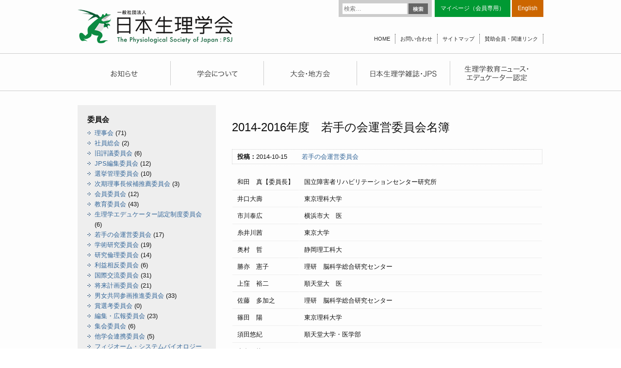

--- FILE ---
content_type: text/html; charset=UTF-8
request_url: http://physiology.jp/committee/10730/
body_size: 10527
content:
<!DOCTYPE html>
<html lang="ja">
<head>
<meta charset="UTF-8" />
<meta name="viewport" content="width=device-width" />
<link rel="stylesheet" type="text/css" media="all" href="http://physiology.jp/wp-content/themes/physiology/style.css" />
<script src="//ajax.googleapis.com/ajax/libs/jquery/1.8.3/jquery.min.js"></script>
<script src="http://physiology.jp/wp-content/themes/physiology/common.js"></script>
<script src="/js/jquery.tile.js"></script>
<title>2014-2016年度　若手の会運営委員会名簿 | 日本生理学会</title>
<link rel="apple-touch-icon" sizes="57x57" href="http://physiology.jp/wp-content/themes/physiology/favicons/apple-touch-icon-57x57.png">
<link rel="apple-touch-icon" sizes="60x60" href="http://physiology.jp/wp-content/themes/physiology/favicons/apple-touch-icon-60x60.png">
<link rel="apple-touch-icon" sizes="72x72" href="http://physiology.jp/wp-content/themes/physiology/favicons/apple-touch-icon-72x72.png">
<link rel="apple-touch-icon" sizes="76x76" href="http://physiology.jp/wp-content/themes/physiology/favicons/apple-touch-icon-76x76.png">
<link rel="apple-touch-icon" sizes="114x114" href="http://physiology.jp/wp-content/themes/physiology/favicons/apple-touch-icon-114x114.png">
<link rel="apple-touch-icon" sizes="120x120" href="http://physiology.jp/wp-content/themes/physiology/favicons/apple-touch-icon-120x120.png">
<link rel="apple-touch-icon" sizes="144x144" href="http://physiology.jp/wp-content/themes/physiology/favicons/apple-touch-icon-144x144.png">
<link rel="apple-touch-icon" sizes="152x152" href="http://physiology.jp/wp-content/themes/physiology/favicons/apple-touch-icon-152x152.png">
<link rel="apple-touch-icon" sizes="180x180" href="http://physiology.jp/wp-content/themes/physiology/favicons/apple-touch-icon-180x180.png">
<link rel="icon" type="image/png" href="http://physiology.jp/wp-content/themes/physiology/favicons/favicon-32x32.png" sizes="32x32">
<link rel="icon" type="image/png" href="http://physiology.jp/wp-content/themes/physiology/favicons/android-chrome-192x192.png" sizes="192x192">
<link rel="icon" type="image/png" href="http://physiology.jp/wp-content/themes/physiology/favicons/favicon-96x96.png" sizes="96x96">
<link rel="icon" type="image/png" href="http://physiology.jp/wp-content/themes/physiology/favicons/favicon-16x16.png" sizes="16x16">
<link rel="manifest" href="http://physiology.jp/wp-content/themes/physiology/favicons/manifest.json">
<meta name="msapplication-TileColor" content="#da532c">
<meta name="msapplication-TileImage" content="/mstile-144x144.png">
<meta name="theme-color" content="#ffffff">
<!--[if (gte IE 6)&(lte IE 8)]>
<script type="text/javascript" src="/js/selectivizr.js"></script>
<![endif]-->
<!--[if lte IE 8]>
<script src="/js/DOMAssistantCompressed-2.8.js"></script>
<script src="/js/ie-css3.js"></script>
<![endif]-->
<!--[if lt IE 9]>
<script src="/js/html5shiv.js"></script>
<![endif]-->


<meta name='robots' content='max-image-preview:large' />
<link rel='dns-prefetch' href='//fonts.googleapis.com' />
<link rel="alternate" type="application/rss+xml" title="日本生理学会 &raquo; フィード" href="http://physiology.jp/feed/" />
<link rel="alternate" type="application/rss+xml" title="日本生理学会 &raquo; コメントフィード" href="http://physiology.jp/comments/feed/" />
<link rel="alternate" type="application/rss+xml" title="日本生理学会 &raquo; 2014-2016年度　若手の会運営委員会名簿 のコメントのフィード" href="http://physiology.jp/committee/10730/feed/" />
<script type="text/javascript">
/* <![CDATA[ */
window._wpemojiSettings = {"baseUrl":"https:\/\/s.w.org\/images\/core\/emoji\/15.0.3\/72x72\/","ext":".png","svgUrl":"https:\/\/s.w.org\/images\/core\/emoji\/15.0.3\/svg\/","svgExt":".svg","source":{"concatemoji":"http:\/\/physiology.jp\/wp-includes\/js\/wp-emoji-release.min.js?ver=6.5.7"}};
/*! This file is auto-generated */
!function(i,n){var o,s,e;function c(e){try{var t={supportTests:e,timestamp:(new Date).valueOf()};sessionStorage.setItem(o,JSON.stringify(t))}catch(e){}}function p(e,t,n){e.clearRect(0,0,e.canvas.width,e.canvas.height),e.fillText(t,0,0);var t=new Uint32Array(e.getImageData(0,0,e.canvas.width,e.canvas.height).data),r=(e.clearRect(0,0,e.canvas.width,e.canvas.height),e.fillText(n,0,0),new Uint32Array(e.getImageData(0,0,e.canvas.width,e.canvas.height).data));return t.every(function(e,t){return e===r[t]})}function u(e,t,n){switch(t){case"flag":return n(e,"\ud83c\udff3\ufe0f\u200d\u26a7\ufe0f","\ud83c\udff3\ufe0f\u200b\u26a7\ufe0f")?!1:!n(e,"\ud83c\uddfa\ud83c\uddf3","\ud83c\uddfa\u200b\ud83c\uddf3")&&!n(e,"\ud83c\udff4\udb40\udc67\udb40\udc62\udb40\udc65\udb40\udc6e\udb40\udc67\udb40\udc7f","\ud83c\udff4\u200b\udb40\udc67\u200b\udb40\udc62\u200b\udb40\udc65\u200b\udb40\udc6e\u200b\udb40\udc67\u200b\udb40\udc7f");case"emoji":return!n(e,"\ud83d\udc26\u200d\u2b1b","\ud83d\udc26\u200b\u2b1b")}return!1}function f(e,t,n){var r="undefined"!=typeof WorkerGlobalScope&&self instanceof WorkerGlobalScope?new OffscreenCanvas(300,150):i.createElement("canvas"),a=r.getContext("2d",{willReadFrequently:!0}),o=(a.textBaseline="top",a.font="600 32px Arial",{});return e.forEach(function(e){o[e]=t(a,e,n)}),o}function t(e){var t=i.createElement("script");t.src=e,t.defer=!0,i.head.appendChild(t)}"undefined"!=typeof Promise&&(o="wpEmojiSettingsSupports",s=["flag","emoji"],n.supports={everything:!0,everythingExceptFlag:!0},e=new Promise(function(e){i.addEventListener("DOMContentLoaded",e,{once:!0})}),new Promise(function(t){var n=function(){try{var e=JSON.parse(sessionStorage.getItem(o));if("object"==typeof e&&"number"==typeof e.timestamp&&(new Date).valueOf()<e.timestamp+604800&&"object"==typeof e.supportTests)return e.supportTests}catch(e){}return null}();if(!n){if("undefined"!=typeof Worker&&"undefined"!=typeof OffscreenCanvas&&"undefined"!=typeof URL&&URL.createObjectURL&&"undefined"!=typeof Blob)try{var e="postMessage("+f.toString()+"("+[JSON.stringify(s),u.toString(),p.toString()].join(",")+"));",r=new Blob([e],{type:"text/javascript"}),a=new Worker(URL.createObjectURL(r),{name:"wpTestEmojiSupports"});return void(a.onmessage=function(e){c(n=e.data),a.terminate(),t(n)})}catch(e){}c(n=f(s,u,p))}t(n)}).then(function(e){for(var t in e)n.supports[t]=e[t],n.supports.everything=n.supports.everything&&n.supports[t],"flag"!==t&&(n.supports.everythingExceptFlag=n.supports.everythingExceptFlag&&n.supports[t]);n.supports.everythingExceptFlag=n.supports.everythingExceptFlag&&!n.supports.flag,n.DOMReady=!1,n.readyCallback=function(){n.DOMReady=!0}}).then(function(){return e}).then(function(){var e;n.supports.everything||(n.readyCallback(),(e=n.source||{}).concatemoji?t(e.concatemoji):e.wpemoji&&e.twemoji&&(t(e.twemoji),t(e.wpemoji)))}))}((window,document),window._wpemojiSettings);
/* ]]> */
</script>
<style id='wp-emoji-styles-inline-css' type='text/css'>

	img.wp-smiley, img.emoji {
		display: inline !important;
		border: none !important;
		box-shadow: none !important;
		height: 1em !important;
		width: 1em !important;
		margin: 0 0.07em !important;
		vertical-align: -0.1em !important;
		background: none !important;
		padding: 0 !important;
	}
</style>
<link rel='stylesheet' id='wp-block-library-css' href='http://physiology.jp/wp-includes/css/dist/block-library/style.min.css?ver=6.5.7' type='text/css' media='all' />
<style id='classic-theme-styles-inline-css' type='text/css'>
/*! This file is auto-generated */
.wp-block-button__link{color:#fff;background-color:#32373c;border-radius:9999px;box-shadow:none;text-decoration:none;padding:calc(.667em + 2px) calc(1.333em + 2px);font-size:1.125em}.wp-block-file__button{background:#32373c;color:#fff;text-decoration:none}
</style>
<style id='global-styles-inline-css' type='text/css'>
body{--wp--preset--color--black: #000000;--wp--preset--color--cyan-bluish-gray: #abb8c3;--wp--preset--color--white: #ffffff;--wp--preset--color--pale-pink: #f78da7;--wp--preset--color--vivid-red: #cf2e2e;--wp--preset--color--luminous-vivid-orange: #ff6900;--wp--preset--color--luminous-vivid-amber: #fcb900;--wp--preset--color--light-green-cyan: #7bdcb5;--wp--preset--color--vivid-green-cyan: #00d084;--wp--preset--color--pale-cyan-blue: #8ed1fc;--wp--preset--color--vivid-cyan-blue: #0693e3;--wp--preset--color--vivid-purple: #9b51e0;--wp--preset--gradient--vivid-cyan-blue-to-vivid-purple: linear-gradient(135deg,rgba(6,147,227,1) 0%,rgb(155,81,224) 100%);--wp--preset--gradient--light-green-cyan-to-vivid-green-cyan: linear-gradient(135deg,rgb(122,220,180) 0%,rgb(0,208,130) 100%);--wp--preset--gradient--luminous-vivid-amber-to-luminous-vivid-orange: linear-gradient(135deg,rgba(252,185,0,1) 0%,rgba(255,105,0,1) 100%);--wp--preset--gradient--luminous-vivid-orange-to-vivid-red: linear-gradient(135deg,rgba(255,105,0,1) 0%,rgb(207,46,46) 100%);--wp--preset--gradient--very-light-gray-to-cyan-bluish-gray: linear-gradient(135deg,rgb(238,238,238) 0%,rgb(169,184,195) 100%);--wp--preset--gradient--cool-to-warm-spectrum: linear-gradient(135deg,rgb(74,234,220) 0%,rgb(151,120,209) 20%,rgb(207,42,186) 40%,rgb(238,44,130) 60%,rgb(251,105,98) 80%,rgb(254,248,76) 100%);--wp--preset--gradient--blush-light-purple: linear-gradient(135deg,rgb(255,206,236) 0%,rgb(152,150,240) 100%);--wp--preset--gradient--blush-bordeaux: linear-gradient(135deg,rgb(254,205,165) 0%,rgb(254,45,45) 50%,rgb(107,0,62) 100%);--wp--preset--gradient--luminous-dusk: linear-gradient(135deg,rgb(255,203,112) 0%,rgb(199,81,192) 50%,rgb(65,88,208) 100%);--wp--preset--gradient--pale-ocean: linear-gradient(135deg,rgb(255,245,203) 0%,rgb(182,227,212) 50%,rgb(51,167,181) 100%);--wp--preset--gradient--electric-grass: linear-gradient(135deg,rgb(202,248,128) 0%,rgb(113,206,126) 100%);--wp--preset--gradient--midnight: linear-gradient(135deg,rgb(2,3,129) 0%,rgb(40,116,252) 100%);--wp--preset--font-size--small: 13px;--wp--preset--font-size--medium: 20px;--wp--preset--font-size--large: 36px;--wp--preset--font-size--x-large: 42px;--wp--preset--spacing--20: 0.44rem;--wp--preset--spacing--30: 0.67rem;--wp--preset--spacing--40: 1rem;--wp--preset--spacing--50: 1.5rem;--wp--preset--spacing--60: 2.25rem;--wp--preset--spacing--70: 3.38rem;--wp--preset--spacing--80: 5.06rem;--wp--preset--shadow--natural: 6px 6px 9px rgba(0, 0, 0, 0.2);--wp--preset--shadow--deep: 12px 12px 50px rgba(0, 0, 0, 0.4);--wp--preset--shadow--sharp: 6px 6px 0px rgba(0, 0, 0, 0.2);--wp--preset--shadow--outlined: 6px 6px 0px -3px rgba(255, 255, 255, 1), 6px 6px rgba(0, 0, 0, 1);--wp--preset--shadow--crisp: 6px 6px 0px rgba(0, 0, 0, 1);}:where(.is-layout-flex){gap: 0.5em;}:where(.is-layout-grid){gap: 0.5em;}body .is-layout-flex{display: flex;}body .is-layout-flex{flex-wrap: wrap;align-items: center;}body .is-layout-flex > *{margin: 0;}body .is-layout-grid{display: grid;}body .is-layout-grid > *{margin: 0;}:where(.wp-block-columns.is-layout-flex){gap: 2em;}:where(.wp-block-columns.is-layout-grid){gap: 2em;}:where(.wp-block-post-template.is-layout-flex){gap: 1.25em;}:where(.wp-block-post-template.is-layout-grid){gap: 1.25em;}.has-black-color{color: var(--wp--preset--color--black) !important;}.has-cyan-bluish-gray-color{color: var(--wp--preset--color--cyan-bluish-gray) !important;}.has-white-color{color: var(--wp--preset--color--white) !important;}.has-pale-pink-color{color: var(--wp--preset--color--pale-pink) !important;}.has-vivid-red-color{color: var(--wp--preset--color--vivid-red) !important;}.has-luminous-vivid-orange-color{color: var(--wp--preset--color--luminous-vivid-orange) !important;}.has-luminous-vivid-amber-color{color: var(--wp--preset--color--luminous-vivid-amber) !important;}.has-light-green-cyan-color{color: var(--wp--preset--color--light-green-cyan) !important;}.has-vivid-green-cyan-color{color: var(--wp--preset--color--vivid-green-cyan) !important;}.has-pale-cyan-blue-color{color: var(--wp--preset--color--pale-cyan-blue) !important;}.has-vivid-cyan-blue-color{color: var(--wp--preset--color--vivid-cyan-blue) !important;}.has-vivid-purple-color{color: var(--wp--preset--color--vivid-purple) !important;}.has-black-background-color{background-color: var(--wp--preset--color--black) !important;}.has-cyan-bluish-gray-background-color{background-color: var(--wp--preset--color--cyan-bluish-gray) !important;}.has-white-background-color{background-color: var(--wp--preset--color--white) !important;}.has-pale-pink-background-color{background-color: var(--wp--preset--color--pale-pink) !important;}.has-vivid-red-background-color{background-color: var(--wp--preset--color--vivid-red) !important;}.has-luminous-vivid-orange-background-color{background-color: var(--wp--preset--color--luminous-vivid-orange) !important;}.has-luminous-vivid-amber-background-color{background-color: var(--wp--preset--color--luminous-vivid-amber) !important;}.has-light-green-cyan-background-color{background-color: var(--wp--preset--color--light-green-cyan) !important;}.has-vivid-green-cyan-background-color{background-color: var(--wp--preset--color--vivid-green-cyan) !important;}.has-pale-cyan-blue-background-color{background-color: var(--wp--preset--color--pale-cyan-blue) !important;}.has-vivid-cyan-blue-background-color{background-color: var(--wp--preset--color--vivid-cyan-blue) !important;}.has-vivid-purple-background-color{background-color: var(--wp--preset--color--vivid-purple) !important;}.has-black-border-color{border-color: var(--wp--preset--color--black) !important;}.has-cyan-bluish-gray-border-color{border-color: var(--wp--preset--color--cyan-bluish-gray) !important;}.has-white-border-color{border-color: var(--wp--preset--color--white) !important;}.has-pale-pink-border-color{border-color: var(--wp--preset--color--pale-pink) !important;}.has-vivid-red-border-color{border-color: var(--wp--preset--color--vivid-red) !important;}.has-luminous-vivid-orange-border-color{border-color: var(--wp--preset--color--luminous-vivid-orange) !important;}.has-luminous-vivid-amber-border-color{border-color: var(--wp--preset--color--luminous-vivid-amber) !important;}.has-light-green-cyan-border-color{border-color: var(--wp--preset--color--light-green-cyan) !important;}.has-vivid-green-cyan-border-color{border-color: var(--wp--preset--color--vivid-green-cyan) !important;}.has-pale-cyan-blue-border-color{border-color: var(--wp--preset--color--pale-cyan-blue) !important;}.has-vivid-cyan-blue-border-color{border-color: var(--wp--preset--color--vivid-cyan-blue) !important;}.has-vivid-purple-border-color{border-color: var(--wp--preset--color--vivid-purple) !important;}.has-vivid-cyan-blue-to-vivid-purple-gradient-background{background: var(--wp--preset--gradient--vivid-cyan-blue-to-vivid-purple) !important;}.has-light-green-cyan-to-vivid-green-cyan-gradient-background{background: var(--wp--preset--gradient--light-green-cyan-to-vivid-green-cyan) !important;}.has-luminous-vivid-amber-to-luminous-vivid-orange-gradient-background{background: var(--wp--preset--gradient--luminous-vivid-amber-to-luminous-vivid-orange) !important;}.has-luminous-vivid-orange-to-vivid-red-gradient-background{background: var(--wp--preset--gradient--luminous-vivid-orange-to-vivid-red) !important;}.has-very-light-gray-to-cyan-bluish-gray-gradient-background{background: var(--wp--preset--gradient--very-light-gray-to-cyan-bluish-gray) !important;}.has-cool-to-warm-spectrum-gradient-background{background: var(--wp--preset--gradient--cool-to-warm-spectrum) !important;}.has-blush-light-purple-gradient-background{background: var(--wp--preset--gradient--blush-light-purple) !important;}.has-blush-bordeaux-gradient-background{background: var(--wp--preset--gradient--blush-bordeaux) !important;}.has-luminous-dusk-gradient-background{background: var(--wp--preset--gradient--luminous-dusk) !important;}.has-pale-ocean-gradient-background{background: var(--wp--preset--gradient--pale-ocean) !important;}.has-electric-grass-gradient-background{background: var(--wp--preset--gradient--electric-grass) !important;}.has-midnight-gradient-background{background: var(--wp--preset--gradient--midnight) !important;}.has-small-font-size{font-size: var(--wp--preset--font-size--small) !important;}.has-medium-font-size{font-size: var(--wp--preset--font-size--medium) !important;}.has-large-font-size{font-size: var(--wp--preset--font-size--large) !important;}.has-x-large-font-size{font-size: var(--wp--preset--font-size--x-large) !important;}
.wp-block-navigation a:where(:not(.wp-element-button)){color: inherit;}
:where(.wp-block-post-template.is-layout-flex){gap: 1.25em;}:where(.wp-block-post-template.is-layout-grid){gap: 1.25em;}
:where(.wp-block-columns.is-layout-flex){gap: 2em;}:where(.wp-block-columns.is-layout-grid){gap: 2em;}
.wp-block-pullquote{font-size: 1.5em;line-height: 1.6;}
</style>
<link rel='stylesheet' id='wp-pagenavi-css' href='http://physiology.jp/wp-content/plugins/wp-pagenavi/pagenavi-css.css?ver=2.70' type='text/css' media='all' />
<link rel='stylesheet' id='twentythirteen-fonts-css' href='http://fonts.googleapis.com/css?family=Source+Sans+Pro:400,700,300italic,400italic,700italic|Bitter:400,700&#038;subset=latin,latin-ext' type='text/css' media='all' />
<link rel='stylesheet' id='jquery.lightbox.min.css-css' href='http://physiology.jp/wp-content/plugins/wp-jquery-lightbox/styles/lightbox.min.css?ver=1.5.4' type='text/css' media='all' />
<link rel='stylesheet' id='jqlb-overrides-css' href='http://physiology.jp/wp-content/plugins/wp-jquery-lightbox/styles/overrides.css?ver=1.5.4' type='text/css' media='all' />
<style id='jqlb-overrides-inline-css' type='text/css'>

		#outerImageContainer {
			box-shadow: 0 0 4px 2px rgba(0,0,0,.2);
		}
		#imageContainer{
			padding: 6px;
		}
		#imageDataContainer {
			box-shadow: ;
		}
		#prevArrow,
		#nextArrow{
			background-color: rgba(255,255,255,.7;
			color: #000000;
		}
</style>
<script type="text/javascript" src="http://physiology.jp/wp-includes/js/jquery/jquery.min.js?ver=3.7.1" id="jquery-core-js"></script>
<script type="text/javascript" src="http://physiology.jp/wp-includes/js/jquery/jquery-migrate.min.js?ver=3.4.1" id="jquery-migrate-js"></script>
<link rel="https://api.w.org/" href="http://physiology.jp/wp-json/" /><link rel="EditURI" type="application/rsd+xml" title="RSD" href="http://physiology.jp/xmlrpc.php?rsd" />
<meta name="generator" content="WordPress 6.5.7" />
<link rel="canonical" href="http://physiology.jp/committee/10730/" />
<link rel='shortlink' href='http://physiology.jp/?p=10730' />
<link rel="alternate" type="application/json+oembed" href="http://physiology.jp/wp-json/oembed/1.0/embed?url=http%3A%2F%2Fphysiology.jp%2Fcommittee%2F10730%2F" />
<link rel="alternate" type="text/xml+oembed" href="http://physiology.jp/wp-json/oembed/1.0/embed?url=http%3A%2F%2Fphysiology.jp%2Fcommittee%2F10730%2F&#038;format=xml" />
<style type="text/css">.recentcomments a{display:inline !important;padding:0 !important;margin:0 !important;}</style>
<!-- Global site tag (gtag.js) - Google Analytics -->
<script async src="https://www.googletagmanager.com/gtag/js?id=G-QH38Z9P3XW"></script>
<script>
  window.dataLayer = window.dataLayer || [];
  function gtag(){dataLayer.push(arguments);}
  gtag('js', new Date());
  gtag('config', 'G-QH38Z9P3XW');
</script>
<script>
  (function(i,s,o,g,r,a,m){i['GoogleAnalyticsObject']=r;i[r]=i[r]||function(){
  (i[r].q=i[r].q||[]).push(arguments)},i[r].l=1*new Date();a=s.createElement(o),
  m=s.getElementsByTagName(o)[0];a.async=1;a.src=g;m.parentNode.insertBefore(a,m)
  })(window,document,'script','//www.google-analytics.com/analytics.js','ga');
  ga('create', 'UA-59571409-1', 'auto');
  ga('send', 'pageview');
</script>
</head>

<body class="committee-template-default single single-committee postid-10730 single-format-standard custom-font no-avatars">
  <div id="page" class="hfeed site">
    <header id="masthead" class="site-header" role="banner">

      <hgroup>
                <div class="site-title"><a href="http://physiology.jp" title="日本生理学会"><img src="/images/hd_title.png" /></a></div>
        
                <form role="search" method="get" class="search-form" action="http://physiology.jp/">
				<label>
					<span class="screen-reader-text">検索:</span>
					<input type="search" class="search-field" placeholder="検索&hellip;" value="" name="s" />
				</label>
				<input type="submit" class="search-submit" value="検索" />
			</form>
        <ul class="hd-link tp">
          <li class="mem"><a href="https://igms2.imic.or.jp/user/authentications/login" target="_blank">マイページ（会員専用）</a></li>
          <!--<li class="eng"><a href="/english/">English</a></li>-->
          <li class="eng"><a href="http://int.physiology.jp/" target="_blank">English</a></li>
        </ul>
        <ul class="hd-link btm">
          <li><a href="http://physiology.jp">HOME</a></li>
          <li><a href="/contact/">お問い合わせ</a></li>
          <li><a href="/sitemap/">サイトマップ</a></li>
          <li><a href="/link/">賛助会員・関連リンク</a></li>
        </ul>
      </hgroup>

            <div id="navbar" class="navbar">
        <nav id="site-navigation" class="navigation main-navigation" role="navigation">
        <ul class="nav-menu pc">
          <li><a href="/news/" title="お知らせ"></a></li>
          <li><a href="/society/" title="学会について"></a></li>
          <li><a href="/convention/" title="大会・地方会"></a></li>
          <li><a href="/magazine/" title="日本生理学雑誌・JPS"></a></li>
          <li><a href="/education/" title="生理学教育ニュース・エデュケーター認定"></a></li>
        </ul>
        <ul class="nav-menu sp">
          <li><a href="/news/">お知らせ</a></li>
          <li><a href="/society/">学会について</a></li>
          <li><a href="/convention/">大会・地方会</a></li>
          <li><a href="/magazine/">日本生理学雑誌・JPS</a></li>
          <li><a href="/education/">生理学教育ニュース・エデュケーター認定</a></li>
        </ul>
        </nav>
      </div>
    </header>

    <div id="main" class="site-main">

<div id="primary" class="content-area">
  <div id="content" class="site-content" role="main">
    
        
    
    <article class="post-10730 committee type-committee status-publish format-standard hentry cat_reports-young">
      <header class="entry-header">
        <h1 class="entry-title">2014-2016年度　若手の会運営委員会名簿</h1>
                <div class="entry-meta"><strong>投稿：</strong>2014-10-15　　                    <a href="http://physiology.jp/committee/cat_reports/young/" rel="tag">若手の会運営委員会</a>                  </div>
              </header>
      <div class="entry-content">

        

        

            <table>
<tbody>
<tr>
<td style="white-space:nowrap;">和田　真【委員長】</td>
<td>国立障害者リハビリテーションセンター研究所</td>
</tr>
<tr>
<td>井口大壽</td>
<td>東京理科大学</td>
</tr>
<tr>
<td>市川泰広</td>
<td>横浜市大　医</td>
</tr>
<tr>
<td>糸井川茜</td>
<td>東京大学</td>
</tr>
<tr>
<td>奥村　哲</td>
<td>静岡理工科大</td>
</tr>
<tr>
<td>勝亦　憲子</td>
<td>理研　脳科学総合研究センター</td>
</tr>
<tr>
<td>上窪　裕二</td>
<td>順天堂大　医</td>
</tr>
<tr>
<td>佐藤　多加之</td>
<td>理研　脳科学総合研究センター</td>
</tr>
<tr>
<td>篠田　陽</td>
<td>東京理科大学</td>
</tr>
<tr>
<td>須田悠紀</td>
<td>順天堂大学・医学部</td>
</tr>
<tr>
<td>中島　龍一</td>
<td>Korea Institute of Science and Technology</td>
</tr>
<tr>
<td>中道　友</td>
<td>理研　脳科学総合研究センター</td>
</tr>
<tr>
<td>藤原真奈</td>
<td>School of Psychology and Psychiatry, Faculty of Medicine, Nursing and Health Science, Monash University. Research Assistant</td>
</tr>
<tr>
<td>丸山　篤史</td>
<td>基生研　時空間制御</td>
</tr>
<tr>
<td>宮川 尚久</td>
<td>国立精神・神経医療研究センター</td>
</tr>
<tr>
<td>山鹿 亮祐</td>
<td>東京理科大学</td>
</tr>
</tbody>
</table>
    

    </div><!-- //.entry-content -->
</article>


<ul class="linklist">
  <li><a href="http://physiology.jp">トップページに戻る</a></li>
    <li><a href="/society/committee_meeting/">委員会 一覧</a></li>
    <li><a href="#" onclick="history.back(); return false;">前のページに戻る</a></li>
</ul>





</div><!-- #content -->
</div><!-- #primary -->

  <div id="secondary" class="sidebar-container" role="complementary">

    <div class="sd-listbox">
      <h3>委員会</h3>
      <ul class="cat-list">
      	<li class="cat-item cat-item-61"><a href="http://physiology.jp/committee/cat_reports/director/">理事会</a> (71)
</li>
	<li class="cat-item cat-item-561"><a href="http://physiology.jp/committee/cat_reports/general-assembly/">社員総会</a> (2)
</li>
	<li class="cat-item cat-item-62"><a href="http://physiology.jp/committee/cat_reports/trustee/">旧評議委員会</a> (6)
</li>
	<li class="cat-item cat-item-63"><a href="http://physiology.jp/committee/cat_reports/jps/">JPS編集委員会</a> (12)
</li>
	<li class="cat-item cat-item-64"><a href="http://physiology.jp/committee/cat_reports/election/">選挙管理委員会</a> (10)
</li>
	<li class="cat-item cat-item-86"><a href="http://physiology.jp/committee/cat_reports/next-president/">次期理事長候補推薦委員会</a> (3)
</li>
	<li class="cat-item cat-item-65"><a href="http://physiology.jp/committee/cat_reports/membership/">会員委員会</a> (12)
</li>
	<li class="cat-item cat-item-66"><a href="http://physiology.jp/committee/cat_reports/education/">教育委員会</a> (43)
</li>
	<li class="cat-item cat-item-78"><a href="http://physiology.jp/committee/cat_reports/educator/">生理学エデュケーター認定制度委員会</a> (6)
</li>
	<li class="cat-item cat-item-74"><a href="http://physiology.jp/committee/cat_reports/young/">若手の会運営委員会</a> (17)
</li>
	<li class="cat-item cat-item-67"><a href="http://physiology.jp/committee/cat_reports/academic_research/">学術研究委員会</a> (19)
</li>
	<li class="cat-item cat-item-68"><a href="http://physiology.jp/committee/cat_reports/research_ethic/">研究倫理委員会</a> (14)
</li>
	<li class="cat-item cat-item-80"><a href="http://physiology.jp/committee/cat_reports/conflict-interest/">利益相反委員会</a> (6)
</li>
	<li class="cat-item cat-item-69"><a href="http://physiology.jp/committee/cat_reports/international_exchange/">国際交流委員会</a> (31)
</li>
	<li class="cat-item cat-item-70"><a href="http://physiology.jp/committee/cat_reports/future_planning/">将来計画委員会</a> (21)
</li>
	<li class="cat-item cat-item-71"><a href="http://physiology.jp/committee/cat_reports/gender_equality/">男女共同参画推進委員会</a> (33)
</li>
	<li class="cat-item cat-item-72"><a href="http://physiology.jp/committee/cat_reports/award_selection/">賞選考委員会</a> (0)
</li>
	<li class="cat-item cat-item-73"><a href="http://physiology.jp/committee/cat_reports/editing_public/">編集・広報委員会</a> (23)
</li>
	<li class="cat-item cat-item-75"><a href="http://physiology.jp/committee/cat_reports/meeting/">集会委員会</a> (6)
</li>
	<li class="cat-item cat-item-76"><a href="http://physiology.jp/committee/cat_reports/other_society/">他学会連携委員会</a> (5)
</li>
	<li class="cat-item cat-item-85"><a href="http://physiology.jp/committee/cat_reports/physiome/">フィジオーム・システムバイオロジー推進特別委員会</a> (4)
</li>
	<li class="cat-item cat-item-83"><a href="http://physiology.jp/committee/cat_reports/female-researcher/">女性生理学者活動推進委員会</a> (5)
</li>
	<li class="cat-item cat-item-81"><a href="http://physiology.jp/committee/cat_reports/irisawa-young/">入澤記念若手賞選考委員会</a> (5)
</li>
	<li class="cat-item cat-item-82"><a href="http://physiology.jp/committee/cat_reports/irisawa-steering/">入澤賞運営委員会</a> (4)
</li>
	<li class="cat-item cat-item-417"><a href="http://physiology.jp/committee/cat_reports/words/">「生理学用語集」編集委員会</a> (2)
</li>
	<li class="cat-item cat-item-416"><a href="http://physiology.jp/committee/cat_reports/100th/">100周年記念事業委員会</a> (8)
</li>
	<li class="cat-item cat-item-79"><a href="http://physiology.jp/committee/cat_reports/faop/">FAOPS2019組織委員会</a> (3)
</li>
	<li class="cat-item cat-item-84"><a href="http://physiology.jp/committee/cat_reports/donations/">義援金配分委員会</a> (2)
</li>
      </ul>
    </div>



  <div class="sd-listbox combox">
    <ul class="common-bn">
      <li class="imgbn"><a href="http://physiology.jp/physiology/"><img src="/images/sd_know.png" alt="生理学を知る" /><br />
        生理学って何？という方はこちらから</a></li>
      <li class="imgbn"><a href="http://physiology.jp/lecture/"><img src="/images/sd_class.png" alt="出前講義" /><br />
        小・中・高等学校で講義を行います</a></li>
          </ul>
    <div class="common-mag">
              <a href="http://physiology.jp/nisseishi/32503/"><img src="http://physiology.jp/wp-content/uploads/2019/05/Cover_20190501.jpg" alt=""  /><br />
      日本生理学雑誌</a>
      <a href=" https://www.sciencedirect.com/journal/the-journal-of-physiological-sciences/issues" target="_blank"><img src="http://physiology.jp/wp-content/uploads/2025/01/The-Journal-of-Physiological-Sciences-scaled.jpg" alt=""  /><br />
      JPS</a>
              </div>
    <ul class="common-bn">
      <li><a href="http://physiology.jp/science-topic/"><img src="/images/sd_topics.png" alt="サイエンストピックス" /></a></li>
      <li><a href="http://physiology.jp/award/"><img src="/images/sd_prize.png" alt="学会賞" /></a></li>
      <li><a href="http://physiology.jp/society/guide/"><img src="/images/sd_entry.png" alt="入会のご案内" /></a></li>
      <!-- <li><a href="http://physiology.jp/society/member/"><img src="/images/sd_member.png" alt="マイページ（会員専用）" /></a></li> -->
      <li><a href="http://physiology.jp/study-group/"><img src="/images/sd_hold.png" alt="学会・研究会情報" /></a></li>
      <li><a href="http://physiology.jp/offer/"><img src="/images/sd_recruit.png" alt="募集情報（助成・求人）" /></a></li>
            <li><a href="http://www.brainscience-union.jp/trivia" target="_blank"><img src="/images/sd_brain.png" alt="知ってなるほど！脳科学豆知識" /></a></li>
      <li class="imgbn"><a href="http://physiology.jp/lecture/"><img src="/images/sd_lecture.png" alt="アウトリーチ活動" /></a></li>
    </ul>
  </div>
  <p class="combana"><a href="https://www.aeplan.jp/psj2026/" target="_blank"><img src="/images/sd_psj2026.png" alt="第103回日本生理学会大会" /></a></p>
  <p class="combana"><a href="https://www.aeplan.jp/appw2025/" target="_blank"><img src="/images/sd_appw2025.png" alt="APPW2025" style="width:100%;" /></a></p>
  <p class="combana"><a href="https://www.iups2025.com/" target="_blank"><img src="/images/sd_IUPS2025.png" alt="IUPS2025"></a></p>
  <p class="combana"><a href="https://www2.aeplan.co.jp/psj2024/" target="_blank"><img src="/images/sd_psj2024.png" alt="第101回日本生理学会大会" style="width:100%;" /></a></p>
  <p class="combana"><a href="https://www2.aeplan.co.jp/psj2023/" target="_blank"><img src="/images/sd_psj2023.jpg" alt="日本生理学会100周年記念大会" style="width:100%;" /></a></p>
  <p class="combana"><a href="http://physiology.jp/100th/archives/"><img src="/images/sd_100thPSJ_archive.png" alt="第100回生理学会アーカイブ動画"  /></a></p>
  <p class="combana"><a href="http://physiology.jp/未分類/29503/"><img src="/images/sd_kyoto.png" alt="生理学研究に関する京都宣言" style="width:100%;" /></a></p>
  <p class="combana"><a href="http://physiology.jp/mainnews/25901/" target="_blank"><img src="/images/sd_710.png" alt="7月10日は「生理学の日」" style="width:100%;" /></a></p>
  <p class="combana"><a href="http://physiology.jp/100th/"><img src="/images/sd_100th.png" alt="日本生理学会100周年記念事業" style="width:100%; border:solid 2px #093;" /></a></p>
  <p class="combana"><a href="https://sites.google.com/view/seirigaku-wakatenokai" target="_blank"><img src="/images/sd_youngphys.png" alt="若手の会" /></a></p>
  <p class="combana"><a href="http://physiology.jp/wp-content/uploads/2015/07/animal-guideline-20150302.pdf" target="_blank"><img src="/images/sd_ag.png" alt="FAOPS2019" /></a></p>
  <p class="combana"><a href="http://physiology.jp/wp-content/uploads/2015/07/Guiding-principles.pdf" target="_blank"><img src="/images/sd_gp.png" alt="FAOPS2019" /></a></p>
  <p class="combana"><a href="https://www.maruzen-publishing.co.jp/info/n20814.html" target="_blank"><img src="/images/ad_handbook.jpg" alt="生理学用語ハンドブック" /></a></p>

  </div><!-- #secondary -->

		</div><!-- #main -->

		<footer id="colophon" class="site-footer" role="contentinfo">



            <div class="ft-link">
                <ul>
                    <li><a href="/news/">お知らせ</a></li>
                    <li><a href="/society/">学会について</a></li>
                    <li><a href="/convention/">大会・地方会</a></li>
                    <li><a href="/magazine/">日本生理学雑誌・JPS</a></li>
                    <li><a href="/education/">生理学教育ニュース・エデュケーター認定</a></li>
                </ul>
            	<p class="pagetop"><a href="#"><img src="/images/ft_pagetop.png" alt="ページのトップへ"></a></p>
            </div>
			<div class="site-info">
                <h1><img src="/images/ft_name.png" alt="日本生理学会"><a href="/character/">ロゴマークについて</a></h1>
                <p>© Physiological Society of Japan / 日本生理学会 編集・広報委員会</p>
			</div>
		</footer>
	</div><!-- #page -->

	<script type="text/javascript" src="http://physiology.jp/wp-includes/js/imagesloaded.min.js?ver=5.0.0" id="imagesloaded-js"></script>
<script type="text/javascript" src="http://physiology.jp/wp-includes/js/masonry.min.js?ver=4.2.2" id="masonry-js"></script>
<script type="text/javascript" src="http://physiology.jp/wp-includes/js/jquery/jquery.masonry.min.js?ver=3.1.2b" id="jquery-masonry-js"></script>
<script type="text/javascript" src="http://physiology.jp/wp-content/plugins/wp-jquery-lightbox/jquery.touchwipe.min.js?ver=1.5.4" id="wp-jquery-lightbox-swipe-js"></script>
<script type="text/javascript" src="http://physiology.jp/wp-content/plugins/wp-jquery-lightbox/panzoom.min.js?ver=1.5.4" id="wp-jquery-lightbox-panzoom-js"></script>
<script type="text/javascript" id="wp-jquery-lightbox-js-extra">
/* <![CDATA[ */
var JQLBSettings = {"showTitle":"1","useAltForTitle":"1","showCaption":"1","showNumbers":"1","fitToScreen":"1","resizeSpeed":"400","showDownload":"0","navbarOnTop":"0","marginSize":"0","mobileMarginSize":"10","slideshowSpeed":"4000","allowPinchZoom":"1","borderSize":"6","borderColor":"#fff","overlayColor":"#fff","overlayOpacity":"0.7","newNavStyle":"1","fixedNav":"1","showInfoBar":"0","prevLinkTitle":"\u524d\u306e\u753b\u50cf","nextLinkTitle":"\u6b21\u306e\u753b\u50cf","closeTitle":"\u30ae\u30e3\u30e9\u30ea\u30fc\u3092\u9589\u3058\u308b","image":"\u753b\u50cf ","of":"\u306e","download":"\u30c0\u30a6\u30f3\u30ed\u30fc\u30c9","pause":"(\u30b9\u30e9\u30a4\u30c9\u30b7\u30e7\u30fc\u3092\u4e00\u6642\u505c\u6b62\u3059\u308b)","play":"(\u30b9\u30e9\u30a4\u30c9\u30b7\u30e7\u30fc\u3092\u518d\u751f\u3059\u308b)"};
/* ]]> */
</script>
<script type="text/javascript" src="http://physiology.jp/wp-content/plugins/wp-jquery-lightbox/jquery.lightbox.js?ver=1769911339" id="wp-jquery-lightbox-js"></script>


</body>
</html>